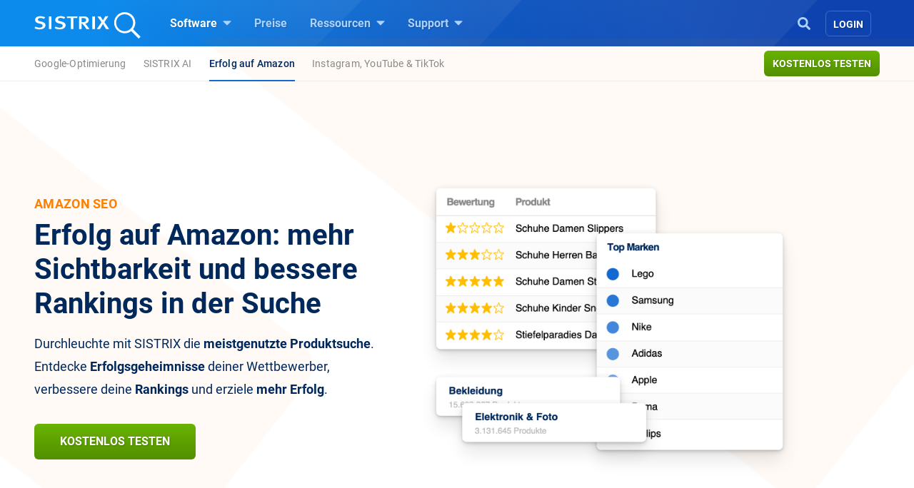

--- FILE ---
content_type: image/svg+xml
request_url: https://www.sistrix.com/wp-content/themes/sistrix-child/assets/images/bg/blue.svg
body_size: 885
content:
<svg clip-rule="evenodd" fill-rule="evenodd" stroke-linejoin="round" stroke-miterlimit="1.41421" viewBox="0 0 2000 1000" xmlns="http://www.w3.org/2000/svg" xmlns:xlink="http://www.w3.org/1999/xlink"><linearGradient id="a" gradientTransform="matrix(1410.67 498.667 -498.667 1410.67 263.905 135.973)" gradientUnits="userSpaceOnUse" x1="0" x2="1" y1="0" y2="0"><stop offset="0" stop-color="#0d8bec"/><stop offset=".53" stop-color="#0d56c0"/><stop offset="1" stop-color="#0d42af"/></linearGradient><linearGradient id="b" gradientTransform="matrix(-181.12 279.846 -279.846 -181.12 1184.24 266.894)" gradientUnits="userSpaceOnUse" x1="0" x2="1" y1="0" y2="0"><stop offset="0" stop-color="#fff" stop-opacity=".058824"/><stop offset="1" stop-color="#fff" stop-opacity="0"/></linearGradient><linearGradient id="c" gradientTransform="matrix(-313.955 290.772 -290.772 -313.955 1006.51 234.915)" gradientUnits="userSpaceOnUse" x1="0" x2="1" y1="0" y2="0"><stop offset="0" stop-color="#fff" stop-opacity=".058824"/><stop offset=".48" stop-color="#fff" stop-opacity=".015686"/><stop offset="1" stop-color="#fff" stop-opacity="0"/></linearGradient><path d="m-18.544-26.194h2037.98v1040.33h-2037.98z" fill="url(#a)"/><path d="m-186.762 994.64-42.666-1066.667 1479.998-133.333s1018.67-458.667 736 80-1706.665 1448-2173.332 1120" fill="url(#b)" transform="matrix(.985309 -.170782 .170782 .985309 -393.184 81.9141)"/><path d="m-186.762 994.64-42.666-1066.667 1479.998-133.333s1018.67-458.667 736 80-1706.665 1448-2173.332 1120" fill="url(#b)" transform="matrix(.750958 -.101506 .101506 .750958 -361.657 71.9906)"/><path d="m-186.762 994.64-42.666-1066.667 1479.998-133.333s1018.67-458.667 736 80-1706.665 1448-2173.332 1120" fill="url(#c)" transform="matrix(1.14333 -.198172 .198172 1.14333 49.2383 12.1824)"/></svg>

--- FILE ---
content_type: image/svg+xml
request_url: https://www.sistrix.de/wp-content/uploads/sites/20/2020/07/rectangle-three-orange.svg
body_size: -655
content:
<svg xmlns="http://www.w3.org/2000/svg" width="2358.255" height="2333.716" viewBox="0 0 2358.255 2333.716"><rect width="1585" height="1751" rx="80" transform="matrix(0.629, -0.777, 0.777, 0.629, 0, 1231.776)" fill="rgba(255,128,0,0.04)"/></svg>